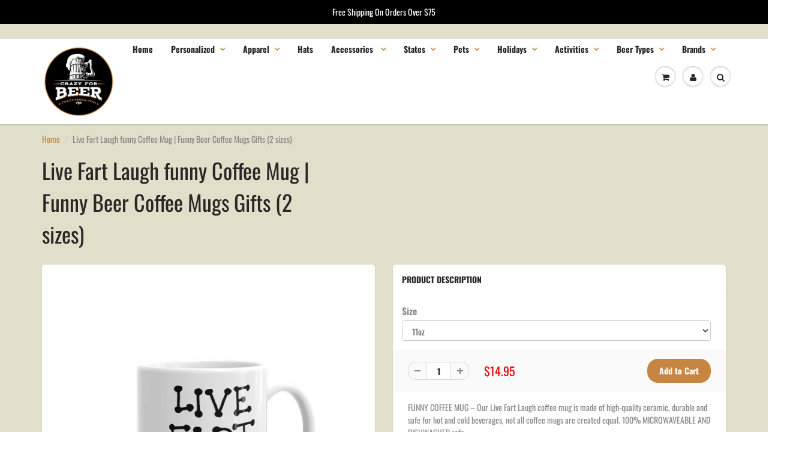

--- FILE ---
content_type: text/css
request_url: https://crazy4beer.com/cdn/shop/t/5/assets/custom-style.css?v=102237328415449867661640286026
body_size: -491
content:
button#pfCustomizeProductBtn{margin:0 0 0 20px!important}@media (max-width: 480px){button#pfCustomizeProductBtn{display:block;margin:-100px auto 75px!important}form#product_form_4509691248726 .desc_blk_bot input#addToCart.btn_c{margin-top:70px}}
/*# sourceMappingURL=/cdn/shop/t/5/assets/custom-style.css.map?v=102237328415449867661640286026 */
